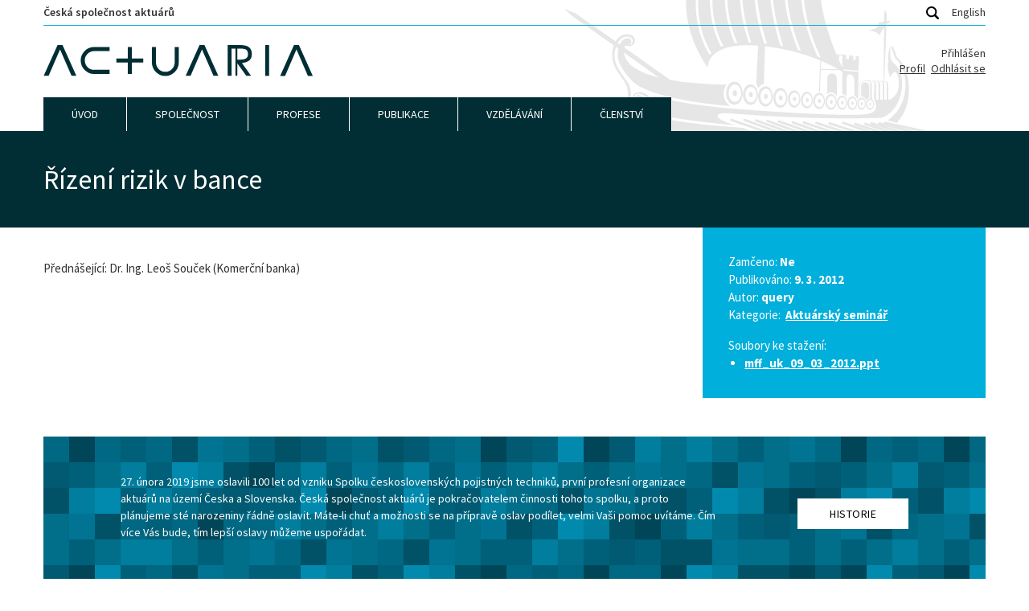

--- FILE ---
content_type: text/html; charset=UTF-8
request_url: https://www.actuaria.cz/3188/
body_size: 10032
content:
<!DOCTYPE html>
<html lang="cs">

<head>

	<!-- Meta -->
	<meta charset="utf-8">
	<!-- <meta name="author" content="Query (www.query.cz)"> -->
	<meta name="viewport" content="width=device-width, viewport-fit=cover">


	<title>Řízení rizik v bance &#8212; Actuaria</title>


	
	<!-- Google Consent Mode -->
	<script>
		window.dataLayer = window.dataLayer || [];

		function gtag() {
			dataLayer.push(arguments);
		}

		gtag("consent", "default", {
			ad_storage: "denied",
			analytics_storage: "denied",
			wait_for_update: 500
		});
	</script>


	<!-- Global site tag (gtag.js) - Google Analytics -->
	<script async src="https://www.googletagmanager.com/gtag/js?id=G-DT5YF4GK3K"></script>
	<script>
		window.dataLayer = window.dataLayer || [];

		function gtag() {
			dataLayer.push(arguments);
		}
		gtag('js', new Date());

		gtag('config', 'G-DT5YF4GK3K');
	</script>
	<!-- Ico -->
	<link rel="apple-touch-icon" sizes="180x180" href="https://www.actuaria.cz/apple-touch-icon.png">
	<link rel="icon" type="image/png" sizes="32x32" href="https://www.actuaria.cz/favicon-32x32.png">
		<link rel="manifest" href="https://www.actuaria.cz/site.webmanifest">
	<link rel="mask-icon" href="https://www.actuaria.cz/safari-pinned-tab.svg" color="#002e34">
	<meta name="msapplication-TileColor" content="#eef8f9">
	<meta name="theme-color" content="#eef8f9">
<meta name='robots' content='index, follow, max-image-preview:large, max-snippet:-1, max-video-preview:-1' />

	<!-- This site is optimized with the Yoast SEO plugin v26.7 - https://yoast.com/wordpress/plugins/seo/ -->
	<meta name="description" content="Přednášející: Dr. Ing. Leoš Souček (Komerční banka)" />
	<link rel="canonical" href="https://www.actuaria.cz/3188/" />
	<meta property="og:locale" content="cs_CZ" />
	<meta property="og:type" content="article" />
	<meta property="og:title" content="Řízení rizik v bance &#8212; Actuaria" />
	<meta property="og:description" content="Přednášející: Dr. Ing. Leoš Souček (Komerční banka)" />
	<meta property="og:url" content="https://www.actuaria.cz/3188/" />
	<meta property="og:site_name" content="Actuaria" />
	<meta property="article:published_time" content="2012-03-09T00:00:00+00:00" />
	<meta name="author" content="query" />
	<meta name="twitter:card" content="summary_large_image" />
	<meta name="twitter:label1" content="Napsal(a)" />
	<meta name="twitter:data1" content="query" />
	<script type="application/ld+json" class="yoast-schema-graph">{"@context":"https://schema.org","@graph":[{"@type":"Article","@id":"https://www.actuaria.cz/3188/#article","isPartOf":{"@id":"https://www.actuaria.cz/3188/"},"author":{"name":"query","@id":"https://www.actuaria.cz/#/schema/person/b464557d0a57a79aa045d82fa4050ad9"},"headline":"Řízení rizik v&nbsp;bance","datePublished":"2012-03-09T00:00:00+00:00","mainEntityOfPage":{"@id":"https://www.actuaria.cz/3188/"},"wordCount":16,"commentCount":0,"publisher":{"@id":"https://www.actuaria.cz/#organization"},"articleSection":["Aktuárský seminář"],"inLanguage":"cs","potentialAction":[{"@type":"CommentAction","name":"Comment","target":["https://www.actuaria.cz/3188/#respond"]}]},{"@type":"WebPage","@id":"https://www.actuaria.cz/3188/","url":"https://www.actuaria.cz/3188/","name":"Řízení rizik v bance &#8212; Actuaria","isPartOf":{"@id":"https://www.actuaria.cz/#website"},"datePublished":"2012-03-09T00:00:00+00:00","description":"Přednášející: Dr. Ing. Leoš Souček (Komerční banka)","breadcrumb":{"@id":"https://www.actuaria.cz/3188/#breadcrumb"},"inLanguage":"cs","potentialAction":[{"@type":"ReadAction","target":["https://www.actuaria.cz/3188/"]}]},{"@type":"BreadcrumbList","@id":"https://www.actuaria.cz/3188/#breadcrumb","itemListElement":[{"@type":"ListItem","position":1,"name":"Domů","item":"https://www.actuaria.cz/"},{"@type":"ListItem","position":2,"name":"Řízení rizik v&nbsp;bance"}]},{"@type":"WebSite","@id":"https://www.actuaria.cz/#website","url":"https://www.actuaria.cz/","name":"Actuaria","description":"Česká společnost aktuárů je profesní organizace českých pojistných matematiků a jiných pojistně technických profesionálů, jejímž smyslem je rozvíjení, používání a sdílení znalostí a dovedností nezbytných pro fungování pojišťovnictví, a to k užitku členů, pojišťoven, jejich klientů a další odborné i laické veřejnosti.","publisher":{"@id":"https://www.actuaria.cz/#organization"},"potentialAction":[{"@type":"SearchAction","target":{"@type":"EntryPoint","urlTemplate":"https://www.actuaria.cz/?s={search_term_string}"},"query-input":{"@type":"PropertyValueSpecification","valueRequired":true,"valueName":"search_term_string"}}],"inLanguage":"cs"},{"@type":"Organization","@id":"https://www.actuaria.cz/#organization","name":"Actuaria","url":"https://www.actuaria.cz/","logo":{"@type":"ImageObject","inLanguage":"cs","@id":"https://www.actuaria.cz/#/schema/logo/image/","url":"https://www.actuaria.cz/src/uploads/og.png","contentUrl":"https://www.actuaria.cz/src/uploads/og.png","width":1200,"height":630,"caption":"Actuaria"},"image":{"@id":"https://www.actuaria.cz/#/schema/logo/image/"}},{"@type":"Person","@id":"https://www.actuaria.cz/#/schema/person/b464557d0a57a79aa045d82fa4050ad9","name":"query","url":"https://www.actuaria.cz/author/query/"}]}</script>
	<!-- / Yoast SEO plugin. -->


<link rel="alternate" title="oEmbed (JSON)" type="application/json+oembed" href="https://www.actuaria.cz/wp-json/oembed/1.0/embed?url=https%3A%2F%2Fwww.actuaria.cz%2F3188%2F" />
<link rel="alternate" title="oEmbed (XML)" type="text/xml+oembed" href="https://www.actuaria.cz/wp-json/oembed/1.0/embed?url=https%3A%2F%2Fwww.actuaria.cz%2F3188%2F&#038;format=xml" />
<style id='wp-img-auto-sizes-contain-inline-css' type='text/css'>
img:is([sizes=auto i],[sizes^="auto," i]){contain-intrinsic-size:3000px 1500px}
/*# sourceURL=wp-img-auto-sizes-contain-inline-css */
</style>
<style id='wp-block-library-inline-css' type='text/css'>
:root{--wp-block-synced-color:#7a00df;--wp-block-synced-color--rgb:122,0,223;--wp-bound-block-color:var(--wp-block-synced-color);--wp-editor-canvas-background:#ddd;--wp-admin-theme-color:#007cba;--wp-admin-theme-color--rgb:0,124,186;--wp-admin-theme-color-darker-10:#006ba1;--wp-admin-theme-color-darker-10--rgb:0,107,160.5;--wp-admin-theme-color-darker-20:#005a87;--wp-admin-theme-color-darker-20--rgb:0,90,135;--wp-admin-border-width-focus:2px}@media (min-resolution:192dpi){:root{--wp-admin-border-width-focus:1.5px}}.wp-element-button{cursor:pointer}:root .has-very-light-gray-background-color{background-color:#eee}:root .has-very-dark-gray-background-color{background-color:#313131}:root .has-very-light-gray-color{color:#eee}:root .has-very-dark-gray-color{color:#313131}:root .has-vivid-green-cyan-to-vivid-cyan-blue-gradient-background{background:linear-gradient(135deg,#00d084,#0693e3)}:root .has-purple-crush-gradient-background{background:linear-gradient(135deg,#34e2e4,#4721fb 50%,#ab1dfe)}:root .has-hazy-dawn-gradient-background{background:linear-gradient(135deg,#faaca8,#dad0ec)}:root .has-subdued-olive-gradient-background{background:linear-gradient(135deg,#fafae1,#67a671)}:root .has-atomic-cream-gradient-background{background:linear-gradient(135deg,#fdd79a,#004a59)}:root .has-nightshade-gradient-background{background:linear-gradient(135deg,#330968,#31cdcf)}:root .has-midnight-gradient-background{background:linear-gradient(135deg,#020381,#2874fc)}:root{--wp--preset--font-size--normal:16px;--wp--preset--font-size--huge:42px}.has-regular-font-size{font-size:1em}.has-larger-font-size{font-size:2.625em}.has-normal-font-size{font-size:var(--wp--preset--font-size--normal)}.has-huge-font-size{font-size:var(--wp--preset--font-size--huge)}.has-text-align-center{text-align:center}.has-text-align-left{text-align:left}.has-text-align-right{text-align:right}.has-fit-text{white-space:nowrap!important}#end-resizable-editor-section{display:none}.aligncenter{clear:both}.items-justified-left{justify-content:flex-start}.items-justified-center{justify-content:center}.items-justified-right{justify-content:flex-end}.items-justified-space-between{justify-content:space-between}.screen-reader-text{border:0;clip-path:inset(50%);height:1px;margin:-1px;overflow:hidden;padding:0;position:absolute;width:1px;word-wrap:normal!important}.screen-reader-text:focus{background-color:#ddd;clip-path:none;color:#444;display:block;font-size:1em;height:auto;left:5px;line-height:normal;padding:15px 23px 14px;text-decoration:none;top:5px;width:auto;z-index:100000}html :where(.has-border-color){border-style:solid}html :where([style*=border-top-color]){border-top-style:solid}html :where([style*=border-right-color]){border-right-style:solid}html :where([style*=border-bottom-color]){border-bottom-style:solid}html :where([style*=border-left-color]){border-left-style:solid}html :where([style*=border-width]){border-style:solid}html :where([style*=border-top-width]){border-top-style:solid}html :where([style*=border-right-width]){border-right-style:solid}html :where([style*=border-bottom-width]){border-bottom-style:solid}html :where([style*=border-left-width]){border-left-style:solid}html :where(img[class*=wp-image-]){height:auto;max-width:100%}:where(figure){margin:0 0 1em}html :where(.is-position-sticky){--wp-admin--admin-bar--position-offset:var(--wp-admin--admin-bar--height,0px)}@media screen and (max-width:600px){html :where(.is-position-sticky){--wp-admin--admin-bar--position-offset:0px}}

/*# sourceURL=wp-block-library-inline-css */
</style><style id='global-styles-inline-css' type='text/css'>
:root{--wp--preset--aspect-ratio--square: 1;--wp--preset--aspect-ratio--4-3: 4/3;--wp--preset--aspect-ratio--3-4: 3/4;--wp--preset--aspect-ratio--3-2: 3/2;--wp--preset--aspect-ratio--2-3: 2/3;--wp--preset--aspect-ratio--16-9: 16/9;--wp--preset--aspect-ratio--9-16: 9/16;--wp--preset--color--black: #000000;--wp--preset--color--cyan-bluish-gray: #abb8c3;--wp--preset--color--white: #ffffff;--wp--preset--color--pale-pink: #f78da7;--wp--preset--color--vivid-red: #cf2e2e;--wp--preset--color--luminous-vivid-orange: #ff6900;--wp--preset--color--luminous-vivid-amber: #fcb900;--wp--preset--color--light-green-cyan: #7bdcb5;--wp--preset--color--vivid-green-cyan: #00d084;--wp--preset--color--pale-cyan-blue: #8ed1fc;--wp--preset--color--vivid-cyan-blue: #0693e3;--wp--preset--color--vivid-purple: #9b51e0;--wp--preset--gradient--vivid-cyan-blue-to-vivid-purple: linear-gradient(135deg,rgb(6,147,227) 0%,rgb(155,81,224) 100%);--wp--preset--gradient--light-green-cyan-to-vivid-green-cyan: linear-gradient(135deg,rgb(122,220,180) 0%,rgb(0,208,130) 100%);--wp--preset--gradient--luminous-vivid-amber-to-luminous-vivid-orange: linear-gradient(135deg,rgb(252,185,0) 0%,rgb(255,105,0) 100%);--wp--preset--gradient--luminous-vivid-orange-to-vivid-red: linear-gradient(135deg,rgb(255,105,0) 0%,rgb(207,46,46) 100%);--wp--preset--gradient--very-light-gray-to-cyan-bluish-gray: linear-gradient(135deg,rgb(238,238,238) 0%,rgb(169,184,195) 100%);--wp--preset--gradient--cool-to-warm-spectrum: linear-gradient(135deg,rgb(74,234,220) 0%,rgb(151,120,209) 20%,rgb(207,42,186) 40%,rgb(238,44,130) 60%,rgb(251,105,98) 80%,rgb(254,248,76) 100%);--wp--preset--gradient--blush-light-purple: linear-gradient(135deg,rgb(255,206,236) 0%,rgb(152,150,240) 100%);--wp--preset--gradient--blush-bordeaux: linear-gradient(135deg,rgb(254,205,165) 0%,rgb(254,45,45) 50%,rgb(107,0,62) 100%);--wp--preset--gradient--luminous-dusk: linear-gradient(135deg,rgb(255,203,112) 0%,rgb(199,81,192) 50%,rgb(65,88,208) 100%);--wp--preset--gradient--pale-ocean: linear-gradient(135deg,rgb(255,245,203) 0%,rgb(182,227,212) 50%,rgb(51,167,181) 100%);--wp--preset--gradient--electric-grass: linear-gradient(135deg,rgb(202,248,128) 0%,rgb(113,206,126) 100%);--wp--preset--gradient--midnight: linear-gradient(135deg,rgb(2,3,129) 0%,rgb(40,116,252) 100%);--wp--preset--font-size--small: 13px;--wp--preset--font-size--medium: 20px;--wp--preset--font-size--large: 36px;--wp--preset--font-size--x-large: 42px;--wp--preset--spacing--20: 0.44rem;--wp--preset--spacing--30: 0.67rem;--wp--preset--spacing--40: 1rem;--wp--preset--spacing--50: 1.5rem;--wp--preset--spacing--60: 2.25rem;--wp--preset--spacing--70: 3.38rem;--wp--preset--spacing--80: 5.06rem;--wp--preset--shadow--natural: 6px 6px 9px rgba(0, 0, 0, 0.2);--wp--preset--shadow--deep: 12px 12px 50px rgba(0, 0, 0, 0.4);--wp--preset--shadow--sharp: 6px 6px 0px rgba(0, 0, 0, 0.2);--wp--preset--shadow--outlined: 6px 6px 0px -3px rgb(255, 255, 255), 6px 6px rgb(0, 0, 0);--wp--preset--shadow--crisp: 6px 6px 0px rgb(0, 0, 0);}:where(.is-layout-flex){gap: 0.5em;}:where(.is-layout-grid){gap: 0.5em;}body .is-layout-flex{display: flex;}.is-layout-flex{flex-wrap: wrap;align-items: center;}.is-layout-flex > :is(*, div){margin: 0;}body .is-layout-grid{display: grid;}.is-layout-grid > :is(*, div){margin: 0;}:where(.wp-block-columns.is-layout-flex){gap: 2em;}:where(.wp-block-columns.is-layout-grid){gap: 2em;}:where(.wp-block-post-template.is-layout-flex){gap: 1.25em;}:where(.wp-block-post-template.is-layout-grid){gap: 1.25em;}.has-black-color{color: var(--wp--preset--color--black) !important;}.has-cyan-bluish-gray-color{color: var(--wp--preset--color--cyan-bluish-gray) !important;}.has-white-color{color: var(--wp--preset--color--white) !important;}.has-pale-pink-color{color: var(--wp--preset--color--pale-pink) !important;}.has-vivid-red-color{color: var(--wp--preset--color--vivid-red) !important;}.has-luminous-vivid-orange-color{color: var(--wp--preset--color--luminous-vivid-orange) !important;}.has-luminous-vivid-amber-color{color: var(--wp--preset--color--luminous-vivid-amber) !important;}.has-light-green-cyan-color{color: var(--wp--preset--color--light-green-cyan) !important;}.has-vivid-green-cyan-color{color: var(--wp--preset--color--vivid-green-cyan) !important;}.has-pale-cyan-blue-color{color: var(--wp--preset--color--pale-cyan-blue) !important;}.has-vivid-cyan-blue-color{color: var(--wp--preset--color--vivid-cyan-blue) !important;}.has-vivid-purple-color{color: var(--wp--preset--color--vivid-purple) !important;}.has-black-background-color{background-color: var(--wp--preset--color--black) !important;}.has-cyan-bluish-gray-background-color{background-color: var(--wp--preset--color--cyan-bluish-gray) !important;}.has-white-background-color{background-color: var(--wp--preset--color--white) !important;}.has-pale-pink-background-color{background-color: var(--wp--preset--color--pale-pink) !important;}.has-vivid-red-background-color{background-color: var(--wp--preset--color--vivid-red) !important;}.has-luminous-vivid-orange-background-color{background-color: var(--wp--preset--color--luminous-vivid-orange) !important;}.has-luminous-vivid-amber-background-color{background-color: var(--wp--preset--color--luminous-vivid-amber) !important;}.has-light-green-cyan-background-color{background-color: var(--wp--preset--color--light-green-cyan) !important;}.has-vivid-green-cyan-background-color{background-color: var(--wp--preset--color--vivid-green-cyan) !important;}.has-pale-cyan-blue-background-color{background-color: var(--wp--preset--color--pale-cyan-blue) !important;}.has-vivid-cyan-blue-background-color{background-color: var(--wp--preset--color--vivid-cyan-blue) !important;}.has-vivid-purple-background-color{background-color: var(--wp--preset--color--vivid-purple) !important;}.has-black-border-color{border-color: var(--wp--preset--color--black) !important;}.has-cyan-bluish-gray-border-color{border-color: var(--wp--preset--color--cyan-bluish-gray) !important;}.has-white-border-color{border-color: var(--wp--preset--color--white) !important;}.has-pale-pink-border-color{border-color: var(--wp--preset--color--pale-pink) !important;}.has-vivid-red-border-color{border-color: var(--wp--preset--color--vivid-red) !important;}.has-luminous-vivid-orange-border-color{border-color: var(--wp--preset--color--luminous-vivid-orange) !important;}.has-luminous-vivid-amber-border-color{border-color: var(--wp--preset--color--luminous-vivid-amber) !important;}.has-light-green-cyan-border-color{border-color: var(--wp--preset--color--light-green-cyan) !important;}.has-vivid-green-cyan-border-color{border-color: var(--wp--preset--color--vivid-green-cyan) !important;}.has-pale-cyan-blue-border-color{border-color: var(--wp--preset--color--pale-cyan-blue) !important;}.has-vivid-cyan-blue-border-color{border-color: var(--wp--preset--color--vivid-cyan-blue) !important;}.has-vivid-purple-border-color{border-color: var(--wp--preset--color--vivid-purple) !important;}.has-vivid-cyan-blue-to-vivid-purple-gradient-background{background: var(--wp--preset--gradient--vivid-cyan-blue-to-vivid-purple) !important;}.has-light-green-cyan-to-vivid-green-cyan-gradient-background{background: var(--wp--preset--gradient--light-green-cyan-to-vivid-green-cyan) !important;}.has-luminous-vivid-amber-to-luminous-vivid-orange-gradient-background{background: var(--wp--preset--gradient--luminous-vivid-amber-to-luminous-vivid-orange) !important;}.has-luminous-vivid-orange-to-vivid-red-gradient-background{background: var(--wp--preset--gradient--luminous-vivid-orange-to-vivid-red) !important;}.has-very-light-gray-to-cyan-bluish-gray-gradient-background{background: var(--wp--preset--gradient--very-light-gray-to-cyan-bluish-gray) !important;}.has-cool-to-warm-spectrum-gradient-background{background: var(--wp--preset--gradient--cool-to-warm-spectrum) !important;}.has-blush-light-purple-gradient-background{background: var(--wp--preset--gradient--blush-light-purple) !important;}.has-blush-bordeaux-gradient-background{background: var(--wp--preset--gradient--blush-bordeaux) !important;}.has-luminous-dusk-gradient-background{background: var(--wp--preset--gradient--luminous-dusk) !important;}.has-pale-ocean-gradient-background{background: var(--wp--preset--gradient--pale-ocean) !important;}.has-electric-grass-gradient-background{background: var(--wp--preset--gradient--electric-grass) !important;}.has-midnight-gradient-background{background: var(--wp--preset--gradient--midnight) !important;}.has-small-font-size{font-size: var(--wp--preset--font-size--small) !important;}.has-medium-font-size{font-size: var(--wp--preset--font-size--medium) !important;}.has-large-font-size{font-size: var(--wp--preset--font-size--large) !important;}.has-x-large-font-size{font-size: var(--wp--preset--font-size--x-large) !important;}
/*# sourceURL=global-styles-inline-css */
</style>

<style id='classic-theme-styles-inline-css' type='text/css'>
/*! This file is auto-generated */
.wp-block-button__link{color:#fff;background-color:#32373c;border-radius:9999px;box-shadow:none;text-decoration:none;padding:calc(.667em + 2px) calc(1.333em + 2px);font-size:1.125em}.wp-block-file__button{background:#32373c;color:#fff;text-decoration:none}
/*# sourceURL=/wp-includes/css/classic-themes.min.css */
</style>
<link rel='stylesheet' id='contact-form-7-css' href='https://www.actuaria.cz/src/plugins/contact-form-7/includes/css/styles.css?ver=6.1.4'  media='all' />
<link rel='stylesheet' id='global-css' href='https://www.actuaria.cz/src/themes/template/build/global.min.css?080ccbc25d34482ccdfd'  media='screen' />
<link rel='stylesheet' id='cookieconsent-css' href='https://www.actuaria.cz/src/themes/template/build/cookieconsent.min.css?ee1f873973da8cc11faa'  media='screen' />
<script  src="https://www.actuaria.cz/src/themes/template/build/jquery.min.js?67e5409798bb5a255c2c" id="jquery-js"></script>

</head>

<body class="wp-singular post-template-default single single-post postid-3188 single-format-standard wp-theme-template">


	<!-- Header -->
	<link rel="stylesheet" href="https://www.actuaria.cz/src/themes/template/build/header.min.css?b8f1337294b05a0575ae" media="screen">
	<header class="header">
		<div class="container header-container">


			<!-- Top Header -->
			<div class="header-top">
				<h1 class="header-heading">
					<a class="header-heading-link" title="Přejít na úvodní stranu" href="https://www.actuaria.cz">
						Česká společnost aktuárů					</a>
				</h1>

				<!-- Header Search -->
				<span class="header-search-icon">
					<svg viewBox="0 0 24 24" xmlns="http://www.w3.org/2000/svg" xml:space="preserve" style="fill-rule:evenodd;clip-rule:evenodd;stroke-linejoin:round;stroke-miterlimit:2"><path d="m27.414 24.586-5.077-5.077A9.932 9.932 0 0 0 24 14c0-5.514-4.486-10-10-10S4 8.486 4 14s4.486 10 10 10a9.932 9.932 0 0 0 5.509-1.663l5.077 5.077a2 2 0 1 0 2.828-2.828ZM7 14c0-3.86 3.14-7 7-7s7 3.14 7 7-3.14 7-7 7-7-3.14-7-7Z" style="fill-rule:nonzero" transform="translate(-4 -4)"/></svg>				</span>
				<div class="header-search">
					<form role="search" method="get" id="searchform" class="searchform header-search-form" action="https://www.actuaria.cz/">
			<input class="header-search-text" type="text" placeholder="" value="" name="s" id="s">
			<input class="button is-dark-blue header-search-submit" type="submit" id="searchsubmit" value="Hledat">
			</form>				</div>

				<!-- Lang -->
				<link rel="stylesheet" href="https://www.actuaria.cz/src/themes/template/build/lang.min.css?19e6740e9dbc9b8b4b24" media="screen">
				<nav class="lang" role="navigation">
					<ul class="lang-list">
						<li><a href="https://www-actuaria-cz.translate.goog/?_x_tr_sl=cs&_x_tr_tl=en&_x_tr_hl=cs&_x_tr_pto=wapp">English</a></li>
					</ul>
				</nav>
			</div>


			<!-- Logo -->
			<div class="header-logo-container">
				<a title="Přejít na úvodní stranu" href="https://www.actuaria.cz">
					<img width="336" height="40" class="header-logo" src="https://www.actuaria.cz/src/themes/template/build/actuaria-logo.svg?9247eeecc7ad02603cf2" alt="Actuaria">
				</a>

				<div class="hidden md:block">
					<div class="text-right px-4 md:px-0 mb-4 md:mb-0">
	<div class="content-locked text-right leading-snug">
		<div>Přihlášen <span class="auth-profile-email font-semibold"></span></div>
		<a class="cursor-pointer mr-1" href="/profil/">Profil</a>
		<a class="cursor-pointer button-logout">Odhlásit se</a>
	</div>
	<div class="content-locked-form hidden leading-none">
		<a class="button" data-fancybox data-src="#login" href="javascript:;">Přihlásit</a>

		<div id="login" class="hidden p-0">
			<div class="mx-auto form-login">
	<h2 class="form-heading">Přihlásit</h2>

	<div class="form-group has-floating-label">
		<label for="form-name">Jméno*</label>
		<span class="form-name">
			<input type="text" name="form-name" id="form-name" value="">
		</span>
	</div>

	<div class="form-group has-floating-label">
		<label for="form-password">Heslo*</label>
		<span class="form-name">
			<input type="password" name="form-password" id="form-password" value="">
		</span>
	</div>

	<div class="text-center form-button">
		<input type="submit" value="Přihlásit" class="button button-login has-waves-disabled">
		<p class="mt-3"><a href="/zapomenute-heslo/">Obnovit heslo</a></p>
	</div>

	<div class="alert alert-error hidden"></div>

	<div class="alert alert-ok hidden">
		Na registrovaný e-mail vám byla odeslána zpráva.
	</div>

</div>
		</div>
	</div>
</div>
				</div>
			</div>


			<!-- Hamburger -->
			<link rel="stylesheet" href="https://www.actuaria.cz/src/themes/template/build/hamburger.min.css?8afc0ce4a68d8e879ef9" media="screen">
			<button class="hamburger hamburger--collapse" aria-label="Menu">
				<span class="hamburger-label">Menu</span>
				<span class="hamburger-box">
					<span class="hamburger-inner"></span>
				</span>
			</button>
		</div>

	</header>



	<!-- Nav -->
	<link rel="stylesheet" href="https://www.actuaria.cz/src/themes/template/build/nav.min.css?24b14beb83a7c822b2c3" media="screen">
	<div class="container nav-container">
		<nav class="nav">
			<ul id="nav-list" class="nav-list"><li class="nav-item  nav-item-even nav-item-depth-0 "><a href="/" class="nav-link ">Úvod</a></li>
<li class="nav-item  nav-item-even nav-item-depth-0 nav-item-has-children"><a href="/o-nas/" class="nav-link ">Společnost</a>
<ul class="nav-sub-list nav-odd  nav-list-depth-1">
	<li class="nav-sub-item  nav-item-odd nav-item-depth-1 "><a href="https://www.actuaria.cz/o-nas/" class="nav-link nav-sub-link">O nás</a></li>
	<li class="nav-sub-item  nav-item-odd nav-item-depth-1 "><a href="https://www.actuaria.cz/historie/" class="nav-link nav-sub-link">Historie</a></li>
	<li class="nav-sub-item  nav-item-odd nav-item-depth-1 "><a href="https://www.actuaria.cz/organy-spolecnosti/" class="nav-link nav-sub-link">Orgány společnosti</a></li>
	<li class="nav-sub-item  nav-item-odd nav-item-depth-1 "><a href="https://www.actuaria.cz/pracovni-skupiny/" class="nav-link nav-sub-link">Pracovní skupiny</a></li>
	<li class="nav-sub-item  nav-item-odd nav-item-depth-1 nav-item-locked"><a href="https://www.actuaria.cz/nase-zastoupeni-ve-vyborech-aae/" class="nav-link nav-sub-link">Zastoupení v&nbsp;AAE</a></li>
	<li class="nav-sub-item  nav-item-odd nav-item-depth-1 nav-item-locked"><a href="https://www.actuaria.cz/adresar-uzivatelu/" class="nav-link nav-sub-link">Adresář uživatelů</a></li>
	<li class="nav-sub-item  nav-item-odd nav-item-depth-1 "><a href="https://www.actuaria.cz/dokumenty/" class="nav-link nav-sub-link">Dokumenty</a></li>
	<li class="nav-sub-item  nav-item-odd nav-item-depth-1 nav-item-locked"><a href="https://www.actuaria.cz/graficka-identita/" class="nav-link nav-sub-link">Grafická identita</a></li>
	<li class="nav-sub-item  nav-item-odd nav-item-depth-1 nav-item-locked"><a href="https://www.actuaria.cz/cinnosti-spolecnosti/" class="nav-link nav-sub-link">Činnosti společnosti</a></li>
	<li class="nav-sub-item  nav-item-odd nav-item-depth-1 nav-item-locked"><a href="https://www.actuaria.cz/zapisy-z-vyboru/" class="nav-link nav-sub-link">Zápisy z výboru</a></li>
	<li class="nav-sub-item  nav-item-odd nav-item-depth-1 "><a href="https://www.actuaria.cz/kontakt/" class="nav-link nav-sub-link">Kontakt</a></li>
</ul>
</li>
<li class="nav-item  nav-item-even nav-item-depth-0 nav-item-has-children"><a href="/standardy/" class="nav-link ">Profese</a>
<ul class="nav-sub-list nav-odd  nav-list-depth-1">
	<li class="nav-sub-item  nav-item-odd nav-item-depth-1 "><a href="https://www.actuaria.cz/standardy/" class="nav-link nav-sub-link">Standardy</a></li>
	<li class="nav-sub-item  nav-item-odd nav-item-depth-1 "><a href="https://www.actuaria.cz/smernice-a-doporuceni/" class="nav-link nav-sub-link">Směrnice a doporučení</a></li>
	<li class="nav-sub-item  nav-item-odd nav-item-depth-1 "><a href="https://www.actuaria.cz/pokyny/" class="nav-link nav-sub-link">Pravidla</a></li>
</ul>
</li>
<li class="nav-item  nav-item-even nav-item-depth-0 nav-item-has-children"><a href="/clanky/" class="nav-link ">Publikace</a>
<ul class="nav-sub-list nav-odd  nav-list-depth-1">
	<li class="nav-sub-item  nav-item-odd nav-item-depth-1 "><a href="https://www.actuaria.cz/clanky/" class="nav-link nav-sub-link">Články</a></li>
	<li class="nav-sub-item  nav-item-odd nav-item-depth-1 "><a href="https://www.actuaria.cz/prezentace/" class="nav-link nav-sub-link">Prezentace</a></li>
	<li class="nav-sub-item  nav-item-odd nav-item-depth-1 "><a href="https://www.actuaria.cz/kategorie/blog/" class="nav-link nav-sub-link">Blog</a></li>
	<li class="nav-sub-item  nav-item-odd nav-item-depth-1 "><a href="https://www.actuaria.cz/publikace/" class="nav-link nav-sub-link">Publikace</a></li>
</ul>
</li>
<li class="nav-item  nav-item-even nav-item-depth-0 nav-item-has-children"><a href="/vzdelavaci-akce/" class="nav-link ">Vzdělávání</a>
<ul class="nav-sub-list nav-odd  nav-list-depth-1">
	<li class="nav-sub-item  nav-item-odd nav-item-depth-1 "><a href="https://www.actuaria.cz/vzdelavaci-akce/" class="nav-link nav-sub-link">Vzdělávací akce</a></li>
	<li class="nav-sub-item  nav-item-odd nav-item-depth-1 "><a href="https://www.actuaria.cz/vzdelavaci-akce/ostatni-vzdelavaci-akce/" class="nav-link nav-sub-link">Všechny vzdělávací akce</a></li>
	<li class="nav-sub-item  nav-item-odd nav-item-depth-1 nav-active-parent"><a href="https://www.actuaria.cz/kategorie/aktuarsky-seminar/" class="nav-link nav-sub-link">Semináře</a></li>
	<li class="nav-sub-item  nav-item-odd nav-item-depth-1 "><a href="https://www.actuaria.cz/actuview/" class="nav-link nav-sub-link">Actuview</a></li>
	<li class="nav-sub-item  nav-item-odd nav-item-depth-1 "><a href="https://www.actuaria.cz/certified-enterprise-risk-actuary-cera/" class="nav-link nav-sub-link">CERA</a></li>
	<li class="nav-sub-item  nav-item-odd nav-item-depth-1 "><a href="https://www.actuaria.cz/pravidlacpd/" class="nav-link nav-sub-link">Pravidla CPD</a></li>
	<li class="nav-sub-item  nav-item-odd nav-item-depth-1 "><a href="https://www.actuaria.cz/studijni-programy-vysokych-skol/" class="nav-link nav-sub-link">Studijní programy VŠ</a></li>
	<li class="nav-sub-item  nav-item-odd nav-item-depth-1 "><a href="https://www.actuaria.cz/materialy-pro-stredni-skoly/" class="nav-link nav-sub-link">Materiály pro SŠ</a></li>
</ul>
</li>
<li class="nav-item  nav-item-even nav-item-depth-0 nav-item-has-children"><a href="/clenstvi-ve-spolecnost/" class="nav-link ">Členství</a>
<ul class="nav-sub-list nav-odd  nav-list-depth-1">
	<li class="nav-sub-item  nav-item-odd nav-item-depth-1 "><a href="https://www.actuaria.cz/clenstvi-ve-spolecnosti/" class="nav-link nav-sub-link">Členství ve společnosti</a></li>
	<li class="nav-sub-item  nav-item-odd nav-item-depth-1 "><a href="https://www.actuaria.cz/osvedceni/" class="nav-link nav-sub-link">Osvědčení</a></li>
	<li class="nav-sub-item  nav-item-odd nav-item-depth-1 "><a href="https://www.actuaria.cz/formulare/" class="nav-link nav-sub-link">Formuláře</a></li>
	<li class="nav-sub-item  nav-item-odd nav-item-depth-1 nav-item-locked"><a href="https://www.actuaria.cz/informace-pro-cleny/" class="nav-link nav-sub-link">Informace pro členy</a></li>
</ul>
</li>
</ul>		</nav>
	</div>



	<!-- Nav Mobile -->
	<link rel="stylesheet" href="https://www.actuaria.cz/src/themes/template/build/nav-mobile.min.css?fc85501f003d9d130653" media="screen">
	<nav class="nav-mobile">

		<div class="text-right px-4 md:px-0 mb-4 md:mb-0">
	<div class="content-locked text-right leading-snug">
		<div>Přihlášen <span class="auth-profile-email font-semibold"></span></div>
		<a class="cursor-pointer mr-1" href="/profil/">Profil</a>
		<a class="cursor-pointer button-logout">Odhlásit se</a>
	</div>
	<div class="content-locked-form hidden leading-none">
		<a class="button" data-fancybox data-src="#login" href="javascript:;">Přihlásit</a>

		<div id="login" class="hidden p-0">
			<div class="mx-auto form-login">
	<h2 class="form-heading">Přihlásit</h2>

	<div class="form-group has-floating-label">
		<label for="form-name">Jméno*</label>
		<span class="form-name">
			<input type="text" name="form-name" id="form-name" value="">
		</span>
	</div>

	<div class="form-group has-floating-label">
		<label for="form-password">Heslo*</label>
		<span class="form-name">
			<input type="password" name="form-password" id="form-password" value="">
		</span>
	</div>

	<div class="text-center form-button">
		<input type="submit" value="Přihlásit" class="button button-login has-waves-disabled">
		<p class="mt-3"><a href="/zapomenute-heslo/">Obnovit heslo</a></p>
	</div>

	<div class="alert alert-error hidden"></div>

	<div class="alert alert-ok hidden">
		Na registrovaný e-mail vám byla odeslána zpráva.
	</div>

</div>
		</div>
	</div>
</div>

		<ul id="nav-list" class="nav-list"><li class="nav-item  nav-item-even nav-item-depth-0 "><a href="/" class="nav-link ">Úvod</a></li>
<li class="nav-item  nav-item-even nav-item-depth-0 nav-item-has-children"><a href="/o-nas/" class="nav-link ">Společnost</a>
<ul class="nav-sub-list nav-odd  nav-list-depth-1">
	<li class="nav-sub-item  nav-item-odd nav-item-depth-1 "><a href="https://www.actuaria.cz/o-nas/" class="nav-link nav-sub-link">O nás</a></li>
	<li class="nav-sub-item  nav-item-odd nav-item-depth-1 "><a href="https://www.actuaria.cz/historie/" class="nav-link nav-sub-link">Historie</a></li>
	<li class="nav-sub-item  nav-item-odd nav-item-depth-1 "><a href="https://www.actuaria.cz/organy-spolecnosti/" class="nav-link nav-sub-link">Orgány společnosti</a></li>
	<li class="nav-sub-item  nav-item-odd nav-item-depth-1 "><a href="https://www.actuaria.cz/pracovni-skupiny/" class="nav-link nav-sub-link">Pracovní skupiny</a></li>
	<li class="nav-sub-item  nav-item-odd nav-item-depth-1 nav-item-locked"><a href="https://www.actuaria.cz/nase-zastoupeni-ve-vyborech-aae/" class="nav-link nav-sub-link">Zastoupení v&nbsp;AAE</a></li>
	<li class="nav-sub-item  nav-item-odd nav-item-depth-1 nav-item-locked"><a href="https://www.actuaria.cz/adresar-uzivatelu/" class="nav-link nav-sub-link">Adresář uživatelů</a></li>
	<li class="nav-sub-item  nav-item-odd nav-item-depth-1 "><a href="https://www.actuaria.cz/dokumenty/" class="nav-link nav-sub-link">Dokumenty</a></li>
	<li class="nav-sub-item  nav-item-odd nav-item-depth-1 nav-item-locked"><a href="https://www.actuaria.cz/graficka-identita/" class="nav-link nav-sub-link">Grafická identita</a></li>
	<li class="nav-sub-item  nav-item-odd nav-item-depth-1 nav-item-locked"><a href="https://www.actuaria.cz/cinnosti-spolecnosti/" class="nav-link nav-sub-link">Činnosti společnosti</a></li>
	<li class="nav-sub-item  nav-item-odd nav-item-depth-1 nav-item-locked"><a href="https://www.actuaria.cz/zapisy-z-vyboru/" class="nav-link nav-sub-link">Zápisy z výboru</a></li>
	<li class="nav-sub-item  nav-item-odd nav-item-depth-1 "><a href="https://www.actuaria.cz/kontakt/" class="nav-link nav-sub-link">Kontakt</a></li>
</ul>
</li>
<li class="nav-item  nav-item-even nav-item-depth-0 nav-item-has-children"><a href="/standardy/" class="nav-link ">Profese</a>
<ul class="nav-sub-list nav-odd  nav-list-depth-1">
	<li class="nav-sub-item  nav-item-odd nav-item-depth-1 "><a href="https://www.actuaria.cz/standardy/" class="nav-link nav-sub-link">Standardy</a></li>
	<li class="nav-sub-item  nav-item-odd nav-item-depth-1 "><a href="https://www.actuaria.cz/smernice-a-doporuceni/" class="nav-link nav-sub-link">Směrnice a doporučení</a></li>
	<li class="nav-sub-item  nav-item-odd nav-item-depth-1 "><a href="https://www.actuaria.cz/pokyny/" class="nav-link nav-sub-link">Pravidla</a></li>
</ul>
</li>
<li class="nav-item  nav-item-even nav-item-depth-0 nav-item-has-children"><a href="/clanky/" class="nav-link ">Publikace</a>
<ul class="nav-sub-list nav-odd  nav-list-depth-1">
	<li class="nav-sub-item  nav-item-odd nav-item-depth-1 "><a href="https://www.actuaria.cz/clanky/" class="nav-link nav-sub-link">Články</a></li>
	<li class="nav-sub-item  nav-item-odd nav-item-depth-1 "><a href="https://www.actuaria.cz/prezentace/" class="nav-link nav-sub-link">Prezentace</a></li>
	<li class="nav-sub-item  nav-item-odd nav-item-depth-1 "><a href="https://www.actuaria.cz/kategorie/blog/" class="nav-link nav-sub-link">Blog</a></li>
	<li class="nav-sub-item  nav-item-odd nav-item-depth-1 "><a href="https://www.actuaria.cz/publikace/" class="nav-link nav-sub-link">Publikace</a></li>
</ul>
</li>
<li class="nav-item  nav-item-even nav-item-depth-0 nav-item-has-children"><a href="/vzdelavaci-akce/" class="nav-link ">Vzdělávání</a>
<ul class="nav-sub-list nav-odd  nav-list-depth-1">
	<li class="nav-sub-item  nav-item-odd nav-item-depth-1 "><a href="https://www.actuaria.cz/vzdelavaci-akce/" class="nav-link nav-sub-link">Vzdělávací akce</a></li>
	<li class="nav-sub-item  nav-item-odd nav-item-depth-1 "><a href="https://www.actuaria.cz/vzdelavaci-akce/ostatni-vzdelavaci-akce/" class="nav-link nav-sub-link">Všechny vzdělávací akce</a></li>
	<li class="nav-sub-item  nav-item-odd nav-item-depth-1 nav-active-parent"><a href="https://www.actuaria.cz/kategorie/aktuarsky-seminar/" class="nav-link nav-sub-link">Semináře</a></li>
	<li class="nav-sub-item  nav-item-odd nav-item-depth-1 "><a href="https://www.actuaria.cz/actuview/" class="nav-link nav-sub-link">Actuview</a></li>
	<li class="nav-sub-item  nav-item-odd nav-item-depth-1 "><a href="https://www.actuaria.cz/certified-enterprise-risk-actuary-cera/" class="nav-link nav-sub-link">CERA</a></li>
	<li class="nav-sub-item  nav-item-odd nav-item-depth-1 "><a href="https://www.actuaria.cz/pravidlacpd/" class="nav-link nav-sub-link">Pravidla CPD</a></li>
	<li class="nav-sub-item  nav-item-odd nav-item-depth-1 "><a href="https://www.actuaria.cz/studijni-programy-vysokych-skol/" class="nav-link nav-sub-link">Studijní programy VŠ</a></li>
	<li class="nav-sub-item  nav-item-odd nav-item-depth-1 "><a href="https://www.actuaria.cz/materialy-pro-stredni-skoly/" class="nav-link nav-sub-link">Materiály pro SŠ</a></li>
</ul>
</li>
<li class="nav-item  nav-item-even nav-item-depth-0 nav-item-has-children"><a href="/clenstvi-ve-spolecnost/" class="nav-link ">Členství</a>
<ul class="nav-sub-list nav-odd  nav-list-depth-1">
	<li class="nav-sub-item  nav-item-odd nav-item-depth-1 "><a href="https://www.actuaria.cz/clenstvi-ve-spolecnosti/" class="nav-link nav-sub-link">Členství ve společnosti</a></li>
	<li class="nav-sub-item  nav-item-odd nav-item-depth-1 "><a href="https://www.actuaria.cz/osvedceni/" class="nav-link nav-sub-link">Osvědčení</a></li>
	<li class="nav-sub-item  nav-item-odd nav-item-depth-1 "><a href="https://www.actuaria.cz/formulare/" class="nav-link nav-sub-link">Formuláře</a></li>
	<li class="nav-sub-item  nav-item-odd nav-item-depth-1 nav-item-locked"><a href="https://www.actuaria.cz/informace-pro-cleny/" class="nav-link nav-sub-link">Informace pro členy</a></li>
</ul>
</li>
</ul>	</nav>

<!-- Main -->
<section role="main">


	<!-- Header Secondary -->
	<link rel="stylesheet" href="https://www.actuaria.cz/src/themes/template/build/header.min.css?b8f1337294b05a0575ae" media="screen">
	<header class="header-secondary">
		<div class="container">
			<h1 class="header-secondary-heading">
				Řízení rizik v&nbsp;bance			</h1>
		</div>
	</header>


	<!-- Content -->
	<link rel="stylesheet" href="https://www.actuaria.cz/src/themes/template/build/content.min.css?dacb707678475cbe25ba" media="screen">
	<div class="content">
		<div class="container content-container">
			<div class="content-left">

				

									<div class="content-unlocked">
						<div class="content-html">
															<p>Přednášející: Dr. Ing. Leoš Souček (Komerční banka)</p>
													</div>
					</div>
							</div>


			<div class="content-right">
				<div class="content-box">
					Zamčeno: 						<strong>Ne</strong>
										<br>
					Publikováno: <strong>9. 3. 2012</strong>
					<br>
					Autor: <strong>query</strong>
					<br>
					Kategorie:&nbsp;
					<strong><a href="https://www.actuaria.cz/kategorie/aktuarsky-seminar/" alt="View all posts in Aktuárský seminář">Aktuárský seminář</a></strong>
					<div class="content-unlocked">

													<div class="mt-4">
								Soubory ke stažení:
								<ul class="list-disc">
																			<li class="ml-5">
											<strong>
												<a href="https://www.actuaria.cz/uploads-old/mff_uk_09_03_2012.ppt" target="_blank">
													mff_uk_09_03_2012.ppt												</a>
											</strong>
										</li>
																																																					</ul>
							</div>
						
					</div>


				</div>
			</div>
		</div>
	</div>


	

</section>


	<!-- History -->
	<link rel="stylesheet" href="https://www.actuaria.cz/src/themes/template/build/history.min.css?9ab5372ffe8b0d401e3c" media="screen">
	<div class="container">
		<div class="history">
			<div class="history-content">
				27. února 2019 jsme oslavili 100 let od vzniku Spolku československých pojistných techniků, první profesní organizace aktuárů na území Česka a Slovenska. Česká společnost aktuárů je pokračovatelem činnosti tohoto spolku, a proto plánujeme sté narozeniny řádně oslavit. Máte-li chuť a možnosti se na přípravě oslav podílet, velmi Vaši pomoc uvítáme. Čím více Vás bude, tím lepší oslavy můžeme uspořádat.			</div>

			<a class="button is-white" href="https://www.actuaria.cz/historie/">Historie</a>
		</div>
	</div>


<!-- Footer -->
<link rel="stylesheet" href="https://www.actuaria.cz/src/themes/template/build/footer.min.css?fc1351cf4d8d486ac2e3" media="screen">
<footer class="footer">
	<div class="container footer-container">

		<a title="Přejít na úvodní stranu" href="https://www.actuaria.cz">
			<img class="footer-logo" src="https://www.actuaria.cz/src/themes/template/build/actuaria-logo-blue.svg?ec3a8f0ab9b33c9910a4" alt="Actuaria" loading="lazy">
		</a>

		<div class="footer-cols">
			<div class="footer-col-left">
				<h3 class="footer-heading">
					Kontaktní informace				</h3>

				<strong>Česká společnost aktuárů</strong>
				<br>
				<a class="no-underline hover:underline" href="https://mapy.cz/s/fufasemoso" target="_blank">Sokolovská 83, 186 75 Praha 8<img class="inline footer-pin-icon" src="https://www.actuaria.cz/src/themes/template/build/icon-pin.svg?ec3e123e2a8eb7719508" alt="Mapa" loading="lazy"></a>
				<br>
				<a class="no-underline hover:underline" href="https://www.actuaria.cz/kontakt/">Neváhejte nás kontaktovat</a>


				<div class="footer-social-icons">
					<a class="no-underline" href="https://www.linkedin.com/company/česká-společnost-aktuárů/" target="_blank">
						<img class="inline footer-social-icon" src="https://www.actuaria.cz/src/themes/template/build/icon-linkedin.svg?580d713bdad10f4d83e7" alt="LinkedIn" loading="lazy">
					</a>
					<a class="no-underline" href="https://www.facebook.com/ceska.spolecnost.aktuaru" target="_blank">
						<img class="inline footer-social-icon" src="https://www.actuaria.cz/src/themes/template/build/icon-facebook.svg?41711c1d5940ed305ea6" alt="Facebook" loading="lazy">
					</a>
				</div>

				IČO: 49276034
				<br>
				Bankovní účet: 6143379/0800
			</div>
			<div class="footer-col-right">
				<h4 class="text-3xl footer-heading-2">
					<a href="https://www.actuaria.cz/o-nas/">Česká společnost aktuárů</a>
				</h4>

				<strong>Actuaria</strong> / Profesní organizace českých pojistných matematiků a jiných pojistně technických profesionálů, jejímž smyslem je rozvíjení, používání a sdílení znalostí a dovedností nezbytných pro fungování pojišťovnictví, a to k užitku členů, pojišťoven, jejich klientů a další odborné i laické veřejnosti.
				<div class="text-right">
					<a href="https://www.actuaria.cz/o-nas/">Více o společnosti</a>
				</div>
			</div>
		</div>
	</div>

	<div class="footer-bottom">
		<div class="footer-copy">
			<a href="https://www.actuaria.cz/informace-o-zpracovani-osobnich-udaju/">Zpracování osobních údajů</a>
			<a href="https://www.actuaria.cz/informace-o-zpracovani-cookies/">Zpracování cookies</a>
			<br>
			&copy; 1992—2026 Česká společnost aktuárů, všechna práva vyhrazena		</div>

		<div class="footer-logos">
			<a class="no-underline" title="Grafické studio Eternia v Praze" href="https://www.eternia.cz" target="_blank">
				<img class="inline footer-logos-logo" src="https://www.actuaria.cz/src/themes/template/build/eternia-logo.svg?74f7a995394039a73465" alt="Eternia" loading="lazy">
			</a>
			<a class="no-underline" title="Webové studio Query v Praze" href="https://www.query.cz" target="_blank">
				<img class="inline footer-logos-logo" src="https://www.actuaria.cz/src/themes/template/build/query-logo.svg?d4d1388f83ce442488c4" alt="Query" loading="lazy">
			</a>
		</div>
	</div>
</footer>


<script type="speculationrules">
{"prefetch":[{"source":"document","where":{"and":[{"href_matches":"/*"},{"not":{"href_matches":["/wp/wp-*.php","/wp/wp-admin/*","/src/uploads/*","/src/*","/src/plugins/*","/src/themes/template/*","/*\\?(.+)"]}},{"not":{"selector_matches":"a[rel~=\"nofollow\"]"}},{"not":{"selector_matches":".no-prefetch, .no-prefetch a"}}]},"eagerness":"conservative"}]}
</script>
<script  src="https://www.actuaria.cz/wp/wp-includes/js/dist/hooks.min.js?ver=dd5603f07f9220ed27f1" id="wp-hooks-js"></script>
<script  src="https://www.actuaria.cz/wp/wp-includes/js/dist/i18n.min.js?ver=c26c3dc7bed366793375" id="wp-i18n-js"></script>
<script  id="wp-i18n-js-after">
/* <![CDATA[ */
wp.i18n.setLocaleData( { 'text direction\u0004ltr': [ 'ltr' ] } );
//# sourceURL=wp-i18n-js-after
/* ]]> */
</script>
<script  src="https://www.actuaria.cz/src/plugins/contact-form-7/includes/swv/js/index.js?ver=6.1.4" id="swv-js"></script>
<script  id="contact-form-7-js-translations">
/* <![CDATA[ */
( function( domain, translations ) {
	var localeData = translations.locale_data[ domain ] || translations.locale_data.messages;
	localeData[""].domain = domain;
	wp.i18n.setLocaleData( localeData, domain );
} )( "contact-form-7", {"translation-revision-date":"2025-12-03 20:20:51+0000","generator":"GlotPress\/4.0.3","domain":"messages","locale_data":{"messages":{"":{"domain":"messages","plural-forms":"nplurals=3; plural=(n == 1) ? 0 : ((n >= 2 && n <= 4) ? 1 : 2);","lang":"cs_CZ"},"This contact form is placed in the wrong place.":["Tento kontaktn\u00ed formul\u00e1\u0159 je um\u00edst\u011bn na \u0161patn\u00e9m m\u00edst\u011b."],"Error:":["Chyba:"]}},"comment":{"reference":"includes\/js\/index.js"}} );
//# sourceURL=contact-form-7-js-translations
/* ]]> */
</script>
<script  id="contact-form-7-js-before">
/* <![CDATA[ */
var wpcf7 = {
    "api": {
        "root": "https:\/\/www.actuaria.cz\/wp-json\/",
        "namespace": "contact-form-7\/v1"
    },
    "cached": 1
};
//# sourceURL=contact-form-7-js-before
/* ]]> */
</script>
<script  src="https://www.actuaria.cz/src/plugins/contact-form-7/includes/js/index.js?ver=6.1.4" id="contact-form-7-js"></script>
<script  src="https://www.actuaria.cz/src/themes/template/build/global.min.js?a84e5ecb23cdd2fbcd37" id="global-js"></script>
<script  src="https://www.actuaria.cz/src/themes/template/build/hamburger.min.js?7e2abd02b94cf5041850" id="hamburger-js"></script>
<script  src="https://www.actuaria.cz/src/themes/template/build/nav-mobile.min.js?f058c449606633576dd5" id="nav-mobile-js"></script>
<script  src="https://www.actuaria.cz/src/themes/template/build/cookieconsent.min.js?d103df0587a2beaf6f9a" id="cookieconsent-js"></script>
<script  src="https://www.actuaria.cz/src/themes/template/build/block-accordion.min.js?46c6f6a286e6ced4cf36" id="single-js"></script>

</body>

</html>

<!-- Dynamic page generated in 0.191 seconds. -->
<!-- Cached page generated by WP-Super-Cache on 2026-01-17 10:52:24 -->

<!-- super cache -->

--- FILE ---
content_type: application/javascript
request_url: https://www.actuaria.cz/src/themes/template/build/hamburger.min.js?7e2abd02b94cf5041850
body_size: -335
content:
jQuery((function(){$(".hamburger").click((function(e){$(".nav-mobile").slideToggle(600),$(this).toggleClass("is-active"),e.preventDefault()}))}));

--- FILE ---
content_type: image/svg+xml
request_url: https://www.actuaria.cz/src/themes/template/build/actuaria-logo.svg?9247eeecc7ad02603cf2
body_size: 223
content:
<svg viewBox="0 0 176 21" xmlns="http://www.w3.org/2000/svg" xml:space="preserve" style="fill-rule:evenodd;clip-rule:evenodd;stroke-linejoin:round;stroke-miterlimit:2"><path style="fill:#002e34" d="M144.65.007h2.536v20.131h-2.536z"/><path d="M24.146 10.07c0 4.843 3.941 8.784 8.785 8.784h10.087v-2.677H32.93c-3.349-.004-6.104-2.758-6.108-6.107 0-3.37 2.74-6.11 6.108-6.11h10.087V1.283H32.93c-4.844 0-8.784 3.94-8.784 8.787Zm61.393 1.3c-.004 3.349-2.759 6.104-6.108 6.109-3.349-.004-6.104-2.76-6.107-6.109V1.282h-2.678V11.37c0 4.845 3.941 8.786 8.785 8.786s8.785-3.941 8.785-8.786V1.282h-2.677V11.37ZM9.052.007 0 20.142h3.213l7.444-17.243 7.498 17.243h3.159L12.264.007H9.052Zm157.612.019h-3.213l-9.049 20.135h3.212l7.444-17.244 7.497 17.244h3.159v-.002L166.664.025v.001ZM101.76 0l-9.049 20.136h3.212l7.445-17.245 7.497 17.245h3.159L104.974 0h-3.214ZM57.542 1.283H54.91v7.469h-7.468v2.632h7.468v7.47h2.632v-7.47h7.467V8.752h-7.467V1.283Zm78.395 4.616c0-4.002-2.508-5.849-7.452-5.849h-8.358v20.087h2.536V2.341l2.55.001v17.796h1.227v-8.175l5.836 8.174h3.131l-6.013-8.418c.147-.016.324-.037.577-.068 3.49-.451 5.966-1.75 5.966-5.752Zm-7.743 3.633h-1.754V2.33h2.045c3.749 0 4.914 1.015 4.914 3.601-.001 2.618-1.424 3.601-5.205 3.601Z" style="fill:#002e34;fill-rule:nonzero"/></svg>

--- FILE ---
content_type: application/javascript
request_url: https://www.actuaria.cz/src/themes/template/build/cookieconsent.min.js?d103df0587a2beaf6f9a
body_size: 9714
content:
(()=>{"use strict";(()=>{
/*!
* CookieConsent 3.0.1
* https://github.com/orestbida/cookieconsent
* Author Orest Bida
* Released under the MIT License
*/
const e="opt-in",t="opt-out",o="show--consent",n="show--preferences",a="disable--interaction",s="data-category",c="div",i="button",r="aria-hidden",l="btn-group",d="click",u="data-role",p="consentModal",f="preferencesModal";class m{constructor(){this.t={mode:e,revision:0,autoShow:!0,lazyHtmlGeneration:!0,autoClearCookies:!0,manageScriptTags:!0,hideFromBots:!0,cookie:{name:"cc_cookie",expiresAfterDays:182,domain:"",path:"/",sameSite:"Lax"}},this.o={i:{},l:"",_:{},u:{},p:{},m:[],v:!1,h:null,C:null,S:null,M:"",D:!0,T:!1,k:!1,A:!1,N:!1,H:[],V:!1,I:!0,L:[],j:!1,F:"",P:!1,O:[],R:[],B:[],G:[],J:!1,U:!1,$:!1,q:[],K:[],W:[],X:{},Y:{},Z:{},ee:{},te:{},oe:[]},this.ne={ae:{},se:{}},this.ce={},this.re={ie:"cc:onFirstConsent",le:"cc:onConsent",de:"cc:onChange",fe:"cc:onModalShow",_e:"cc:onModalHide",ue:"cc:onModalReady"}}}const h=new m,g=(e,t)=>e.indexOf(t),y=(e,t)=>-1!==g(e,t),b=e=>Array.isArray(e),k=e=>"string"==typeof e,v=e=>!!e&&"object"==typeof e&&!b(e),w=e=>"function"==typeof e,C=e=>Object.keys(e),_=e=>Array.from(new Set(e)),T=()=>document.activeElement,L=e=>e.preventDefault(),M=(e,t)=>e.querySelectorAll(t),S=e=>{const t=document.createElement(e);return e===i&&(t.type=e),t},x=(e,t,o)=>e.setAttribute(t,o),A=(e,t,o)=>{e.removeAttribute(o?"data-"+t:t)},H=(e,t,o)=>e.getAttribute(o?"data-"+t:t),D=(e,t)=>e.appendChild(t),O=(e,t)=>e.classList.add(t),B=(e,t)=>O(e,"cm__"+t),P=(e,t)=>O(e,"pm__"+t),I=(e,t)=>e.classList.remove(t),N=e=>{if("object"!=typeof e)return e;if(e instanceof Date)return new Date(e.getTime());let t=Array.isArray(e)?[]:{};for(let o in e){let n=e[o];t[o]=N(n)}return t},j=(e,t)=>dispatchEvent(new CustomEvent(e,{detail:t})),z=(e,t,o,n)=>{e.addEventListener(t,o),n&&h.o.m.push({pe:e,me:t,ge:o})},R=()=>{const e=h.t.cookie.expiresAfterDays;return w(e)?e(h.o.F):e},E=(e,t)=>{const o=e||[],n=t||[];return o.filter((e=>!y(n,e))).concat(n.filter((e=>!y(o,e))))},Z=e=>{h.o.R=_(e),h.o.F=(()=>{let e="custom";const{R:t,O:o,B:n}=h.o,a=t.length;return a===o.length?e="all":a===n.length&&(e="necessary"),e})()},F=(e,t,o,n)=>{const a="accept-",{show:s,showPreferences:c,hide:i,hidePreferences:r,acceptCategory:l}=t,u=e||document,p=e=>M(u,`[data-cc="${e}"]`),f=(e,t)=>{L(e),l(t),r(),i()},m=p("show-preferencesModal"),g=p("show-consentModal"),y=p(a+"all"),b=p(a+"necessary"),k=p(a+"custom"),v=h.t.lazyHtmlGeneration;for(const e of m)x(e,"aria-haspopup","dialog"),z(e,d,(e=>{L(e),c()})),v&&(z(e,"mouseenter",(e=>{L(e),h.o.N||o(t,n)}),!0),z(e,"focus",(()=>{h.o.N||o(t,n)})));for(let e of g)x(e,"aria-haspopup","dialog"),z(e,d,(e=>{L(e),s(!0)}),!0);for(let e of y)z(e,d,(e=>{f(e,"all")}),!0);for(let e of k)z(e,d,(e=>{f(e)}),!0);for(let e of b)z(e,d,(e=>{f(e,[])}),!0)},G=(e,t)=>{e&&(t&&(e.tabIndex=-1),e.focus(),t&&e.removeAttribute("tabindex"))},Y=(e,t)=>{const o=n=>{n.target.removeEventListener("transitionend",o),"opacity"===n.propertyName&&"1"===getComputedStyle(e).opacity&&G((e=>1===e?h.ne.be:h.ne.ve)(t))};z(e,"transitionend",o)};let V;const q=e=>{clearTimeout(V),e?O(h.ne.ye,a):V=setTimeout((()=>{I(h.ne.ye,a)}),500)},U=["M 19.5 4.5 L 4.5 19.5 M 4.5 4.501 L 19.5 19.5","M 3.572 13.406 L 8.281 18.115 L 20.428 5.885","M 21.999 6.94 L 11.639 17.18 L 2.001 6.82 "],X=(e=0,t=1.5)=>`<svg viewBox="0 0 24 24" stroke-width="${t}"><path d="${U[e]}"/></svg>`,J=e=>{const t=h.ne,o=h.o;(e=>{const n=e===t.he,a=o.i.disablePageInteraction?t.ye:n?t.Ce:t.ye;z(a,"keydown",(t=>{if("Tab"!==t.key||!(n?o.k&&!o.A:o.A))return;const a=T(),s=n?o.q:o.K;0!==s.length&&(t.shiftKey?a!==s[0]&&e.contains(a)||(L(t),G(s[1])):a!==s[1]&&e.contains(a)||(L(t),G(s[0])))}),!0)})(e)},W=["[href]",i,"input","details","[tabindex]"].map((e=>e+':not([tabindex="-1"])')).join(","),$=e=>{const{o:t,ne:o}=h,n=(e,t)=>{const o=M(e,W);t[0]=o[0],t[1]=o[o.length-1]};1===e&&t.T&&n(o.he,t.q),2===e&&t.N&&n(o.we,t.K)},K=(e,t,o)=>{const{de:n,le:a,ie:s,_e:c,ue:i,fe:r}=h.ce,l=h.re;if(t){const n={modalName:t};return e===l.fe?w(r)&&r(n):e===l._e?w(c)&&c(n):(n.modal=o,w(i)&&i(n)),j(e,n)}const d={cookie:h.o.p};e===l.ie?w(s)&&s(N(d)):e===l.le?w(a)&&a(N(d)):(d.changedCategories=h.o.L,d.changedServices=h.o.ee,w(n)&&n(N(d))),j(e,N(d))},Q=(e,t)=>{try{return e()}catch(e){return!t&&console.warn("CookieConsent:",e),!1}},ee=e=>{const{Y:t,ee:o,O:n,X:a,oe:c,p:i,L:r}=h.o;for(const e of n){const n=o[e]||t[e]||[];for(const o of n){const n=a[e][o];if(!n)continue;const{onAccept:s,onReject:c}=n;!n.Se&&y(t[e],o)?(n.Se=!0,w(s)&&s()):n.Se&&!y(t[e],o)&&(n.Se=!1,w(c)&&c())}}if(!h.t.manageScriptTags)return;const l=c,d=e||i.categories||[],u=(e,n)=>{if(n>=e.length)return;const a=c[n];if(a.xe)return u(e,n+1);const i=a.Me,l=a.De,p=a.Te,f=y(d,l),m=!!p&&y(t[l],p);if(!p&&!a.ke&&f||!p&&a.ke&&!f&&y(r,l)||p&&!a.ke&&m||p&&a.ke&&!m&&y(o[l]||[],p)){a.xe=!0;const t=H(i,"type",!0);A(i,"type",!!t),A(i,s);let o=H(i,"src",!0);o&&A(i,"src",!0);const c=S("script");c.textContent=i.innerHTML;for(const{nodeName:e}of i.attributes)x(c,e,i[e]||H(i,e));t&&(c.type=t),o?c.src=o:o=i.src;const r=!!o&&(!t||["text/javascript","module"].includes(t));if(r&&(c.onload=c.onerror=()=>{u(e,++n)}),i.replaceWith(c),r)return}u(e,++n)};u(l,0)},te="bottom",oe="left",ne="center",ae="right",se="inline",ce="wide",ie="pm--",re=["middle","top",te],le=[oe,ne,ae],de={box:{Ee:[ce,se],Ae:re,Ne:le,He:te,Ve:ae},cloud:{Ee:[se],Ae:re,Ne:le,He:te,Ve:ne},bar:{Ee:[se],Ae:re.slice(1),Ne:[],He:te,Ve:""}},ue={box:{Ee:[],Ae:[],Ne:[],He:"",Ve:""},bar:{Ee:[ce],Ae:[],Ne:[oe,ae],He:"",Ve:oe}},pe=e=>{const t=h.o.i.guiOptions,o=t&&t.consentModal,n=t&&t.preferencesModal;0===e&&fe(h.ne.he,de,o,"cm--","box","cm"),1===e&&fe(h.ne.we,ue,n,ie,"box","pm")},fe=(e,t,o,n,a,s)=>{e.className=s;const c=o&&o.layout,i=o&&o.position,r=o&&o.flipButtons,l=!o||!1!==o.equalWeightButtons,d=c&&c.split(" ")||[],u=d[0],p=d[1],f=u in t?u:a,m=t[f],g=y(m.Ee,p)&&p,b=i&&i.split(" ")||[],k=b[0],v=n===ie?b[0]:b[1],w=y(m.Ae,k)?k:m.He,C=y(m.Ne,v)?v:m.Ve,_=t=>{t&&O(e,n+t)};_(f),_(g),_(w),_(C),r&&_("flip");const T=s+"__btn--secondary";if("cm"===s){const{Ie:e,Le:t}=h.ne;e&&(l?I(e,T):O(e,T)),t&&(l?I(t,T):O(t,T))}else{const{je:e}=h.ne;e&&(l?I(e,T):O(e,T))}},me=(e,t)=>{const o=h.o,n=h.ne,{hide:a,hidePreferences:s,acceptCategory:p}=e,m=e=>{p(e),s(),a()},g=o.u&&o.u.preferencesModal;if(!g)return;const y=g.title,b=g.closeIconLabel,w=g.acceptAllBtn,_=g.acceptNecessaryBtn,T=g.savePreferencesBtn,L=g.sections||[],M=w||_||T;if(n.Fe)n.Pe=S(c),P(n.Pe,"body");else{n.Fe=S(c),O(n.Fe,"pm-wrapper");const e=S("div");O(e,"pm-overlay"),D(n.Fe,e),z(e,d,s),n.we=S(c),O(n.we,"pm"),x(n.we,"role","dialog"),x(n.we,r,!0),x(n.we,"aria-modal",!0),x(n.we,"aria-labelledby","pm__title"),z(n.ye,"keydown",(e=>{27===e.keyCode&&s()}),!0),n.Oe=S(c),P(n.Oe,"header"),n.Re=S("h2"),P(n.Re,"title"),n.Re.id="pm__title",n.Be=S(i),P(n.Be,"close-btn"),x(n.Be,"aria-label",g.closeIconLabel||""),z(n.Be,d,s),n.Ge=S("span"),n.Ge.innerHTML=X(),D(n.Be,n.Ge),n.Je=S(c),P(n.Je,"body"),n.Ue=S(c),P(n.Ue,"footer");var A=S(c);O(A,"btns");var H=S(c),B=S(c);P(H,l),P(B,l),D(n.Ue,H),D(n.Ue,B),D(n.Oe,n.Re),D(n.Oe,n.Be),n.ve=S(c),x(n.ve,"tabIndex",-1),D(n.we,n.ve),D(n.we,n.Oe),D(n.we,n.Je),M&&D(n.we,n.Ue),D(n.Fe,n.we)}let N;y&&(n.Re.innerHTML=y,b&&x(n.Be,"aria-label",b)),L.forEach(((e,t)=>{const a=e.title,s=e.description,l=e.linkedCategory,u=l&&o.P[l],p=e.cookieTable,f=p&&p.body,m=p&&p.caption,h=f&&f.length>0,y=!!u,b=y&&o.X[l],w=v(b)&&C(b)||[],_=y&&(!!s||!!h||C(b).length>0);var T=S(c);if(P(T,"section"),_||s){var L=S(c);P(L,"section-desc-wrapper")}let M=w.length;if(_&&M>0){const e=S(c);P(e,"section-services");for(const t of w){const o=b[t],n=o&&o.label||t,a=S(c),s=S(c),i=S(c),r=S(c);P(a,"service"),P(r,"service-title"),P(s,"service-header"),P(i,"service-icon");const d=he(n,t,u,!0,l);r.innerHTML=n,D(s,i),D(s,r),D(a,s),D(a,d),D(e,a)}D(L,e)}if(a){var A=S(c),H=S(y?i:c);if(P(A,"section-title-wrapper"),P(H,"section-title"),H.innerHTML=a,D(A,H),y){const e=S("span");e.innerHTML=X(2,3.5),P(e,"section-arrow"),D(A,e),T.className+="--toggle";const t=he(a,l,u);let o=g.serviceCounterLabel;if(M>0&&k(o)){let e=S("span");P(e,"badge"),P(e,"service-counter"),x(e,r,!0),x(e,"data-servicecounter",M),o&&(o=o.split("|"),o=o.length>1&&M>1?o[1]:o[0],x(e,"data-counterlabel",o)),e.innerHTML=M+(o?" "+o:""),D(H,e)}if(_){P(T,"section--expandable");var B=l+"-desc";x(H,"aria-expanded",!1),x(H,"aria-controls",B)}D(A,t)}else x(H,"role","heading"),x(H,"aria-level","3");D(T,A)}if(s){var j=S("p");P(j,"section-desc"),j.innerHTML=s,D(L,j)}if(_&&(x(L,r,"true"),L.id=B,((e,t,o)=>{z(H,d,(()=>{t.classList.contains("is-expanded")?(I(t,"is-expanded"),x(o,"aria-expanded","false"),x(e,r,"true")):(O(t,"is-expanded"),x(o,"aria-expanded","true"),x(e,r,"false"))}))})(L,T,H),h)){const e=S("table"),o=S("thead"),a=S("tbody");if(m){const t=S("caption");P(t,"table-caption"),t.innerHTML=m,e.appendChild(t)}P(e,"section-table"),P(o,"table-head"),P(a,"table-body");const s=p.headers,i=C(s),r=n.$e.createDocumentFragment(),l=S("tr");for(const e of i){const o=s[e],n=S("th");n.id="cc__row-"+o+t,x(n,"scope","col"),P(n,"table-th"),n.innerHTML=o,D(r,n)}D(l,r),D(o,l);const d=n.$e.createDocumentFragment();for(const e of f){const o=S("tr");P(o,"table-tr");for(const n of i){const a=s[n],i=e[n],r=S("td"),l=S(c);P(r,"table-td"),x(r,"data-column",a),x(r,"headers","cc__row-"+a+t),l.insertAdjacentHTML("beforeend",i),D(r,l),D(o,r)}D(d,o)}D(a,d),D(e,o),D(e,a),D(L,e)}(_||s)&&D(T,L);const R=n.Pe||n.Je;y?(N||(N=S(c),P(N,"section-toggles")),N.appendChild(T)):N=null,D(R,N||T)})),w&&(n.ze||(n.ze=S(i),P(n.ze,"btn"),x(n.ze,u,"all"),D(H,n.ze),z(n.ze,d,(()=>m("all")))),n.ze.innerHTML=w),_&&(n.je||(n.je=S(i),P(n.je,"btn"),x(n.je,u,"necessary"),D(H,n.je),z(n.je,d,(()=>m([])))),n.je.innerHTML=_),T&&(n.qe||(n.qe=S(i),P(n.qe,"btn"),P(n.qe,"btn--secondary"),x(n.qe,u,"save"),D(B,n.qe),z(n.qe,d,(()=>m()))),n.qe.innerHTML=T),n.Pe&&(n.we.replaceChild(n.Pe,n.Je),n.Je=n.Pe),pe(1),o.N||(o.N=!0,K(h.re.ue,f,n.we),t(e),D(n.Ce,n.Fe),J(n.we),setTimeout((()=>O(n.Fe,"cc--anim")),100)),$(2)};function he(e,t,o,n,a){const c=h.o,i=h.ne,l=S("label"),u=S("input"),p=S("span"),f=S("span"),m=S("span"),g=S("span"),b=S("span");if(g.innerHTML=X(1,3),b.innerHTML=X(0,3),u.type="checkbox",O(l,"section__toggle-wrapper"),O(u,"section__toggle"),O(g,"toggle__icon-on"),O(b,"toggle__icon-off"),O(p,"toggle__icon"),O(f,"toggle__icon-circle"),O(m,"toggle__label"),x(p,r,"true"),n?(O(l,"toggle-service"),x(u,s,a),i.se[a][t]=u):i.ae[t]=u,n?(e=>{z(u,"change",(()=>{const t=i.se[e],o=i.ae[e];c.Z[e]=[];for(let o in t){const n=t[o];n.checked&&c.Z[e].push(n.value)}o.checked=c.Z[e].length>0}))})(a):(e=>{z(u,d,(()=>{const t=i.se[e],o=u.checked;c.Z[e]=[];for(let n in t)t[n].checked=o,o&&c.Z[e].push(n)}))})(t),u.value=t,m.textContent=e.replace(/<.*>.*<\/.*>/gm,""),D(f,b),D(f,g),D(p,f),c.D)(o.readOnly||o.enabled)&&(u.checked=!0);else if(n){const e=c.Y[a];u.checked=o.readOnly||y(e,t)}else y(c.R,t)&&(u.checked=!0);return o.readOnly&&(u.disabled=!0),D(l,u),D(l,p),D(l,m),l}const ge=()=>{const e=S("span");return h.ne.Ke||(h.ne.Ke=e),e},ye=(e,t)=>{const o=h.o,n=h.ne,{hide:a,showPreferences:s,acceptCategory:f}=e,m=o.u&&o.u.consentModal;if(!m)return;const g=m.acceptAllBtn,y=m.acceptNecessaryBtn,b=m.showPreferencesBtn,k=m.closeIconLabel,v=m.footer,w=m.label,C=m.title,_=e=>{a(),f(e)};if(!n.Qe){n.Qe=S(c),n.he=S(c),n.We=S(c),n.Xe=S(c),n.Ye=S(c),O(n.Qe,"cm-wrapper"),O(n.he,"cm"),B(n.We,"body"),B(n.Xe,"texts"),B(n.Ye,"btns"),x(n.he,"role","dialog"),x(n.he,"aria-modal","true"),x(n.he,r,"false"),x(n.he,"aria-describedby","cm__desc"),w?x(n.he,"aria-label",w):C&&x(n.he,"aria-labelledby","cm__title");const e="box",t=o.i.guiOptions,a=t&&t.consentModal,s=(a&&a.layout||e).split(" ")[0]===e;C&&k&&s&&(n.Le||(n.Le=S(i),n.Le.innerHTML=X(),B(n.Le,"btn"),B(n.Le,"btn--close"),z(n.Le,d,(()=>{_([])})),D(n.We,n.Le)),x(n.Le,"aria-label",k)),D(n.We,n.Xe),(g||y||b)&&D(n.We,n.Ye),n.be=S(c),x(n.be,"tabIndex",-1),D(n.he,n.be),D(n.he,n.We),D(n.Qe,n.he)}C&&(n.Ze||(n.Ze=S("h2"),n.Ze.className=n.Ze.id="cm__title",D(n.Xe,n.Ze)),n.Ze.innerHTML=C);let T=m.description;if(T&&(o.V&&(T=T.replace("{{revisionMessage}}",o.I?"":m.revisionMessage||"")),n.et||(n.et=S("p"),n.et.className=n.et.id="cm__desc",D(n.Xe,n.et)),n.et.innerHTML=T),g&&(n.tt||(n.tt=S(i),D(n.tt,ge()),B(n.tt,"btn"),x(n.tt,u,"all"),z(n.tt,d,(()=>{_("all")}))),n.tt.firstElementChild.innerHTML=g),y&&(n.Ie||(n.Ie=S(i),D(n.Ie,ge()),B(n.Ie,"btn"),x(n.Ie,u,"necessary"),z(n.Ie,d,(()=>{_([])}))),n.Ie.firstElementChild.innerHTML=y),b&&(n.ot||(n.ot=S(i),D(n.ot,ge()),B(n.ot,"btn"),B(n.ot,"btn--secondary"),x(n.ot,u,"show"),z(n.ot,"mouseenter",(()=>{o.N||me(e,t)})),z(n.ot,d,s)),n.ot.firstElementChild.innerHTML=b),n.nt||(n.nt=S(c),B(n.nt,l),g&&D(n.nt,n.tt),y&&D(n.nt,n.Ie),(g||y)&&D(n.We,n.nt),D(n.Ye,n.nt)),n.ot&&!n.st&&(n.st=S(c),n.Ie&&n.tt?(B(n.st,l),D(n.st,n.ot),D(n.Ye,n.st)):(D(n.nt,n.ot),B(n.nt,l+"--uneven"))),v){if(!n.ct){let e=S(c),t=S(c);n.ct=S(c),B(e,"footer"),B(t,"links"),B(n.ct,"link-group"),D(t,n.ct),D(e,t),D(n.he,e)}n.ct.innerHTML=v}pe(0),o.T||(o.T=!0,K(h.re.ue,p,n.he),t(e),D(n.Ce,n.Qe),J(n.he),setTimeout((()=>O(n.Qe,"cc--anim")),100)),$(1),F(n.We,e,me,t)},be=e=>{if(!k(e))return null;if(e in h.o._)return e;let t=e.slice(0,2);return t in h.o._?t:null},ke=()=>h.o.l||h.o.i.language.default,ve=e=>{e&&(h.o.l=e)},we=async e=>{const t=h.o;let o=be(e)?e:ke(),n=t._[o];return k(n)?n=await(async e=>{try{const t=await fetch(e);return await t.json()}catch(e){return console.error(e),!1}})(n):w(n)&&(n=await n()),!!n&&(t.u=n,ve(o),!0)},Ce=()=>{let e=h.o.i.language.rtl,t=h.ne.Ce;e&&t&&(b(e)||(e=[e]),y(e,h.o.l)?O(t,"cc--rtl"):I(t,"cc--rtl"))},_e=()=>{const e=h.ne;if(e.Ce)return;e.Ce=S(c),e.Ce.id="cc-main",e.Ce.setAttribute("data-nosnippet",""),Ce();let t=h.o.i.root;t&&k(t)&&(t=document.querySelector(t)),(t||e.$e.body).appendChild(e.Ce)},Te=e=>Q((()=>localStorage.removeItem(e))),Le=(e,t)=>{if(t instanceof RegExp)return e.filter((e=>t.test(e)));{const o=g(e,t);return o>-1?[e[o]]:[]}},Me=e=>{const{hostname:t,protocol:o}=location,{name:n,path:a,domain:s,sameSite:c,useLocalStorage:i}=h.t.cookie,r=e?(()=>{const e=h.o.S,t=e?new Date-e:0;return 864e5*R()-t})():864e5*R(),l=new Date;l.setTime(l.getTime()+r),h.o.p.expirationTime=l.getTime();const d=JSON.stringify(h.o.p);let u=n+"="+encodeURIComponent(d)+(0!==r?"; expires="+l.toUTCString():"")+"; Path="+a+"; SameSite="+c;y(t,".")&&(u+="; Domain="+s),"https:"===o&&(u+="; Secure"),i?((e,t)=>{Q((()=>localStorage.setItem(e,t)))})(n,d):document.cookie=u,h.o.p},Se=(e,t,o)=>{if(0===e.length)return;const n=o||h.t.cookie.domain,a=t||h.t.cookie.path,s="www."===n.slice(0,4),c=s&&n.substring(4),i=(e,t)=>{document.cookie=e+"=; path="+a+(t?"; domain=."+t:"")+"; expires=Thu, 01 Jan 1970 00:00:01 GMT;"};for(const t of e)i(t),i(t,n),s&&i(t,c)},xe=e=>{const t=e||h.t.cookie.name,o=h.t.cookie.useLocalStorage;return((e,t)=>{let o;return o=Q((()=>JSON.parse(t?e:decodeURIComponent(e))),!0)||{},o})(o?(n=t,Q((()=>localStorage.getItem(n)))||""):Ae(t,!0),o);var n},Ae=(e,t)=>{const o=document.cookie.match("(^|;)\\s*"+e+"\\s*=\\s*([^;]+)");return o?t?o.pop():e:""},He=e=>{const t=document.cookie.split(/;\s*/),o=[];for(const n of t){let t=n.split("=")[0];e?Q((()=>{e.test(t)&&o.push(t)})):o.push(t)}return o},De=(o,n=[])=>{((e,t)=>{const{O:o,R:n,B:a,N:s,Z:c,G:i,X:r}=h.o;let l=[];if(e){b(e)?l.push(...e):k(e)&&(l="all"===e?o:[e]);for(const e of o)c[e]=y(l,e)?C(r[e]):[]}else l=[...n,...i],s&&(l=(()=>{const e=h.ne.ae;if(!e)return[];let t=[];for(let o in e)e[o].checked&&t.push(o);return t})());l=l.filter((e=>!y(o,e)||!y(t,e))),l.push(...a),Z(l)})(o,n),(e=>{const t=h.o,{Z:o,B:n,Y:a,X:s,O:c}=t,i=c;t.te=N(a);for(const e of i){const c=s[e],i=C(c),r=o[e]&&o[e].length>0,l=y(n,e);if(0!==i.length){if(a[e]=[],l)a[e].push(...i);else if(r){const t=o[e];a[e].push(...t)}else a[e]=t.Z[e];a[e]=_(a[e])}}})(),(()=>{const o=h.o;o.L=h.t.mode===t&&o.D?E(o.G,o.R):E(o.R,o.p.categories);let n=o.L.length>0,a=!1;for(const e of o.O)o.ee[e]=E(o.Y[e],o.te[e]),o.ee[e].length>0&&(a=!0);const s=h.ne.ae;for(const e in s)s[e].checked=y(o.R,e);for(const e of o.O){const t=h.ne.se[e],n=o.Y[e];for(const e in t)t[e].checked=y(n,e)}o.C||(o.C=new Date),o.M||(o.M=([1e7]+-1e3+-4e3+-8e3+-1e11).replace(/[018]/g,(e=>(e^crypto.getRandomValues(new Uint8Array(1))[0]&15>>e/4).toString(16)))),o.p={categories:N(o.R),revision:h.t.revision,data:o.h,consentTimestamp:o.C.toISOString(),consentId:o.M,services:N(o.Y)};let c=!1;const i=n||a;(o.D||i)&&(o.D&&(o.D=!1,c=!0),o.S=o.S?new Date:o.C,o.p.lastConsentTimestamp=o.S.toISOString(),Me(),h.t.autoClearCookies&&(c||i)&&(e=>{const t=h.o,o=He(),n=(e=>{const t=h.o;return(e?t.O:t.L).filter((e=>{const o=t.P[e];return!!o&&!o.readOnly&&!!o.autoClear}))})(e);for(const e in t.ee)for(const n of t.ee[e]){const a=t.X[e][n].cookies;if(!y(t.Y[e],n)&&a)for(const e of a){const t=Le(o,e.name);Se(t,e.path,e.domain)}}for(const a of n){const n=t.P[a].autoClear,s=n&&n.cookies||[],c=y(t.L,a),i=!y(t.R,a),r=c&&i;if(e?i:r){n.reloadPage&&r&&(t.j=!0);for(const e of s){const t=Le(o,e.name);Se(t,e.path,e.domain)}}}})(c),ee()),c&&(K(h.re.ie),K(h.re.le),h.t.mode===e)||(i&&K(h.re.de),o.j&&(o.j=!1,location.reload()))})()},Oe=e=>{const t=h.o.D?[]:h.o.R;return y(t,e)},Be=(e,t)=>{const o=h.o.D?[]:h.o.Y[t]||[];return y(o,e)},Pe=e=>{const{ne:t,o:n}=h;if(!n.k){if(!n.T){if(!e)return;ye(Ie,_e)}n.k=!0,n.U=T(),n.v&&q(!0),Y(t.he,1),O(t.ye,o),x(t.he,r,"false"),setTimeout((()=>{G(h.ne.be)}),100),K(h.re.fe,p)}};var Ie={show:Pe,hide:()=>{const{ne:e,o:t,re:n}=h;t.k&&(t.k=!1,t.v&&q(),G(e.Ke,!0),I(e.ye,o),x(e.he,r,"true"),G(t.U),t.U=null,K(n._e,p))},showPreferences:()=>{const e=h.o;e.A||(e.N||me(Ie,_e),e.A=!0,e.k?e.$=T():e.U=T(),Y(h.ne.we,2),O(h.ne.ye,n),x(h.ne.we,r,"false"),setTimeout((()=>{G(h.ne.ve)}),100),K(h.re.fe,f))},hidePreferences:()=>{const e=h.o;e.A&&(e.A=!1,(()=>{const e=Ne(),t=h.o.P,o=h.ne.ae,n=h.ne.se,a=e=>y(h.o.G,e);for(const s in o){const c=!!t[s].readOnly;o[s].checked=c||(e?Oe(s):a(s));for(const t in n[s])n[s][t].checked=c||(e?Be(t,s):a(s))}})(),G(h.ne.Ge,!0),I(h.ne.ye,n),x(h.ne.we,r,"true"),e.k?(G(e.$),e.$=null):(G(e.U),e.U=null),K(h.re._e,f))},acceptCategory:De};const Ne=()=>!h.o.D;function je(e){let t=new Headers;t.append("Content-Type","application/json");let o=JSON.stringify(e);fetch("https://cookie-consent.query.cz/log.php",{method:"POST",headers:t,body:o,redirect:"follow"}).then((e=>e.text())).then((e=>console.log(e))).catch((e=>console.log("error",e)))}(async e=>{const{o,t:n,re:a}=h,c=window;if(!c._ccRun){if(c._ccRun=!0,(e=>{const{ne:o,t:n,o:a}=h,c=n,i=a,{cookie:r}=c,l=h.ce,d=e.cookie,u=e.categories,p=C(u)||[],f=navigator,m=document;o.$e=m,o.ye=m.documentElement,r.domain=location.hostname,i.i=e,i.P=u,i.O=p,i._=e.language.translations,i.v=!!e.disablePageInteraction,l.ie=e.onFirstConsent,l.le=e.onConsent,l.de=e.onChange,l._e=e.onModalHide,l.fe=e.onModalShow,l.ue=e.onModalReady;const{mode:g,autoShow:b,lazyHtmlGeneration:k,autoClearCookies:w,revision:_,manageScriptTags:T,hideFromBots:L}=e;g===t&&(c.mode=g),"boolean"==typeof w&&(c.autoClearCookies=w),"boolean"==typeof T&&(c.manageScriptTags=T),"number"==typeof _&&_>=0&&(c.revision=_,i.V=!0),"boolean"==typeof b&&(c.autoShow=b),"boolean"==typeof k&&(c.lazyHtmlGeneration=k),!1===L&&(c.hideFromBots=!1),!0===c.hideFromBots&&f&&(i.J=f.userAgent&&/bot|crawl|spider|slurp|teoma/i.test(f.userAgent)||f.webdriver),v(d)&&(c.cookie={...r,...d}),c.autoClearCookies,i.V,c.manageScriptTags,(e=>{const{P:t,X:o,Y:n,Z:a,B:s}=h.o;for(let c of e){const e=t[c],i=e.services||{},r=v(i)&&C(i)||[];o[c]={},n[c]=[],a[c]=[],e.readOnly&&(s.push(c),n[c]=r),h.ne.se[c]={};for(let e of r){const t=i[e];t.Se=!1,o[c][e]=t}}})(p),(()=>{if(!h.t.manageScriptTags)return;const e=h.o,t=M(document,"script["+s+"]");for(const o of t){let t=H(o,s),n=o.dataset.service||"",a=!1;if(t&&"!"===t.charAt(0)&&(t=t.slice(1),a=!0),"!"===n.charAt(0)&&(n=n.slice(1),a=!0),y(e.O,t)&&(e.oe.push({Me:o,xe:!1,ke:a,De:t,Te:n}),n)){const o=e.X[t];o[n]||(o[n]={Se:!1})}}})(),ve((()=>{const e=h.o.i.language.autoDetect;if(e){const t={browser:navigator.language,document:document.documentElement.lang},o=be(t[e]);if(o)return o}return ke()})())})(e),o.J)return;(()=>{const e=h.o,o=h.t,n=xe(),{categories:a,services:s,consentId:c,consentTimestamp:i,lastConsentTimestamp:r,data:l,revision:d}=n,u=b(a);e.p=n,e.M=c;const p=!!c&&k(c);e.C=i,e.C&&(e.C=new Date(i)),e.S=r,e.S&&(e.S=new Date(r)),e.h=void 0!==l?l:null,e.V&&p&&d!==o.revision&&(e.I=!1),e.D=!(p&&e.I&&e.C&&e.S&&u),o.cookie.useLocalStorage&&!e.D&&(e.D=(new Date).getTime()>(n.expirationTime||0),e.D&&Te(o.cookie.name)),e.D,(()=>{const e=h.o;for(const o of e.O){const n=e.P[o];if(n.readOnly||n.enabled){e.G.push(o);const n=e.X[o]||{};for(let a in n)e.Z[o].push(a),e.i.mode===t&&e.Y[o].push(a)}}})(),e.D?o.mode===t&&(e.R=[...e.G]):(e.Z={...e.Y},e.Y={...e.Y,...s},Z([...e.B,...a]))})();const r=Ne();if(!await we())return!1;if(F(null,i=Ie,me,_e),h.o.D&&ye(i,_e),h.t.lazyHtmlGeneration||me(i,_e),n.autoShow&&!r&&Pe(!0),r)return ee(),K(a.le);n.mode===t&&ee(o.G)}var i})({revision:1,cookie:{name:"cc_cookie"},guiOptions:{consentModal:{layout:"box inline",equalWeightButtons:!1},preferencesModal:{equalWeightButtons:!1}},onFirstConsent:({cookie:e})=>{je({website:location.hostname,type:"onFirstConsent",user_agent:window.navigator.userAgent,cookie:e,user_preferences:e.categories,changed_preferences:""})},onConsent:({cookie:e})=>{Oe("analytics")&&gtag("consent","update",{analytics_storage:"granted"})},onChange:({cookie:e,changedCategories:t,changedServices:o})=>{je({website:location.hostname,type:"onChange",user_agent:window.navigator.userAgent,cookie:e,user_preferences:"",changed_preferences:t}),Oe("analytics")?gtag("consent","update",{analytics_storage:"granted"}):gtag("consent","update",{analytics_storage:"denied"})},categories:{necessary:{enabled:!0,readOnly:!0},analytics:{autoClear:{cookies:[{name:/^_ga/},{name:"_gid"},{name:/^_hj/},{name:"_pin_unauth"},{name:"ln_or"}]}},ads:{autoClear:{cookies:[{name:/^_fbp/},{name:"_gcl_au"},{name:"__gfp_64b"}]}}},language:{default:"cs-CZ",translations:{"cs-CZ":{consentModal:{title:"Tento web používá cookies",description:"Tento web používá soubory cookie k analýze návštěvnosti a zlepšení uživatelského zážitku.",acceptAllBtn:"Vše přijmout",acceptNecessaryBtn:"Vše odmítnout",showPreferencesBtn:"Vybrat cookies"},preferencesModal:{title:"Nastavení cookies",acceptAllBtn:"Vše přijmout",acceptNecessaryBtn:"Vše odmítnout",savePreferencesBtn:"Uložit nastavení",closeIconLabel:"Zavřít",sections:[{title:"Použití cookies",description:"Tento web používá soubory cookie k analýze návštěvnosti a zlepšení uživatelského zážitku. Pro více informací navštivte stránku <a href='/informace-o-zpracovani-cookies/' class='cc-link'>Informace o zpracování cookies</a>."},{title:"Nezbytně nutné cookies",description:"Tyto cookies jsou nutné pro správné fungování webu. Používají se např. pro uložení zvoleného jazyka webu nebo přihlášení uživatele.",linkedCategory:"necessary",cookieTable:{headers:{name:"Název",domain:"Doména",description:"Popis",expiration:"Expirace"},body:[{name:"cc_cookie",domain:"/",description:"Cookies sloužící k zapamatování cookies preferencí.",expiration:"182 dnů"}]}},{title:"Výkonové a analytické cookies",description:"Tyto cookies se používají k měření návštěvnosti a výkonu webových stránek.",linkedCategory:"analytics",cookieTable:{headers:{name:"Název",domain:"Doména",description:"Popis",expiration:"Expirace"},body:[{name:"_ga",domain:"google.com",description:"Cookies služby Google Analytics sloužící k měření návštěvnosti.",expiration:"2 roky"},{name:"_gid",domain:"google.com",description:"Cookies služby Google Analytics sloužící k měření návštěvnosti.",expiration:"1 den"}]}}]}}}}})})()})();